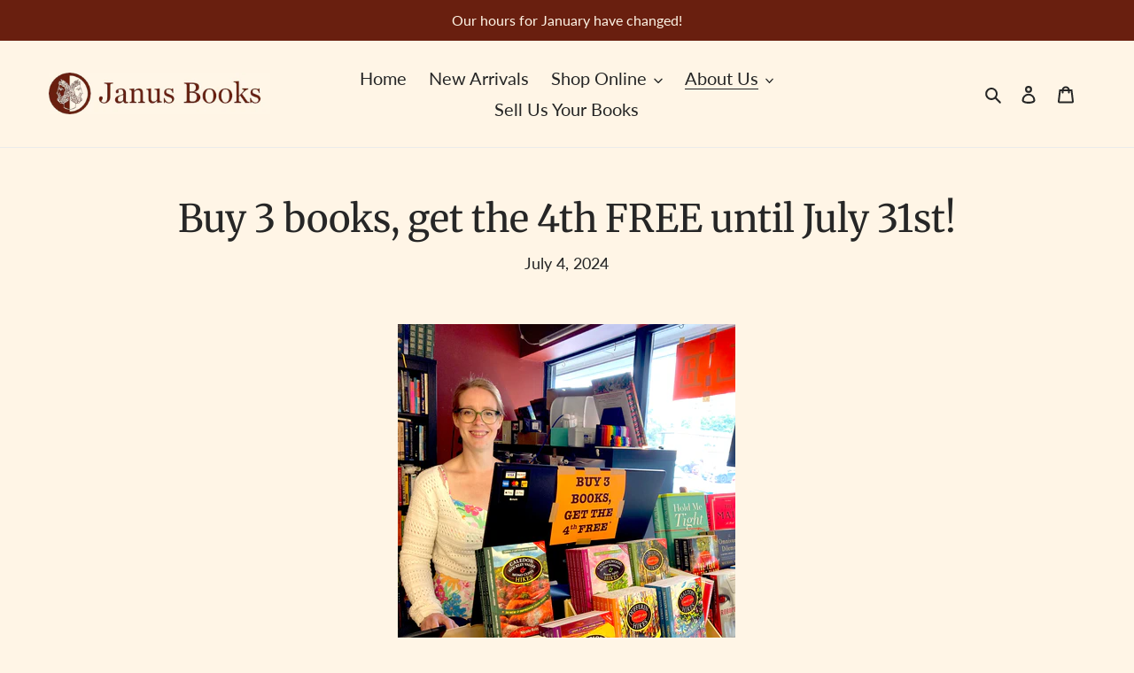

--- FILE ---
content_type: text/css
request_url: https://janusbooks.ca/cdn/shop/t/1/assets/theme-custom-kwnd.css?v=61617578630017938291620980239
body_size: -552
content:
.kwnd-tooltip{color:#691f0f!important;border-bottom:0px!important}table{width:auto}th,td{text-align:left;vertical-align:top;border:0px!important;padding:3px 8px 3px 0}
/*# sourceMappingURL=/cdn/shop/t/1/assets/theme-custom-kwnd.css.map?v=61617578630017938291620980239 */
